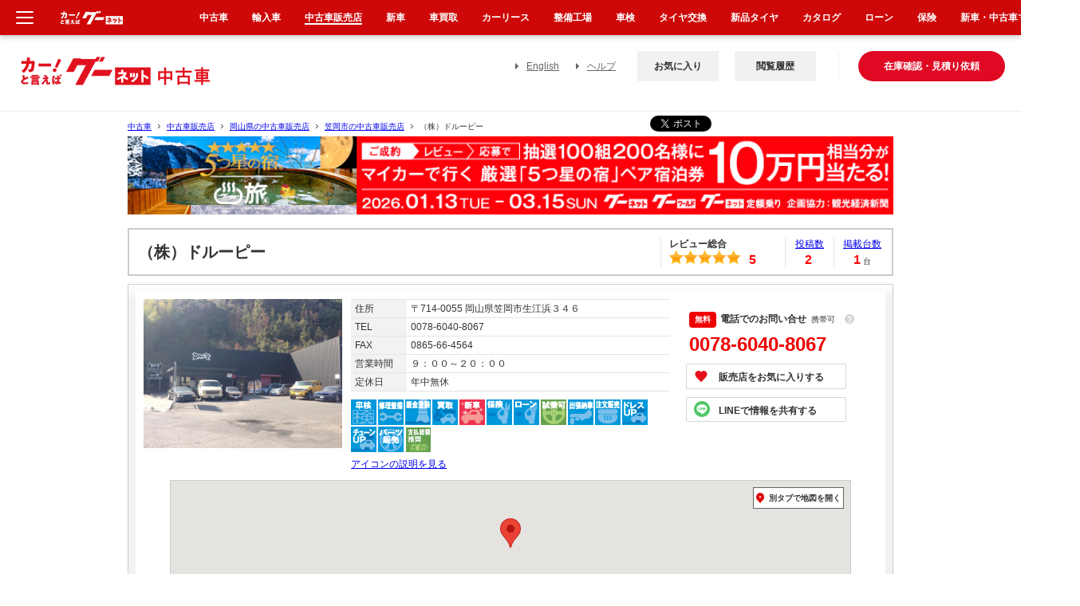

--- FILE ---
content_type: text/css
request_url: https://www.goo-net.com/common/css/element_tmp.css?230629
body_size: 2255
content:
h1, h2, h3, h4, h5, h6, th, em, strong {
    font-size: 100%;
    font-style: normal;
    font-weight: normal
}
body , body #list_carType, body #box_popup {
    color: #666666;
    font-family: "メイリオ",Meiryo,"ＭＳ Ｐゴシック","MS PGothic","ヒラギノ角ゴ Pro W3","Hiragino Kaku Gothic Pro",Osaka,sans-serif;
    font-size: 12px;
    line-height: 1.4;
}
.main{
	margin-top:100px;
}
.w960 {
    width: 960px;
}
.w685 {
    width: 685px;
}
.w335_l {
    width: 335px;
	float:left;
}
.box_roundGray span.roundTl {
    background-position: 0 0;
    left: -1px;
    top: 0;
}
.box_roundGray span.roundTl, .box_roundGray span.roundTr, .box_roundGray span.roundBl, .box_roundGray span.roundBr {
    background-image: url("../img/bg_box_round_gray.jpg");
    background-repeat: no-repeat;
    display: block;
    height: 20px;
    overflow: hidden;
    position: absolute;
    width: 5px;
    z-index: 5;
}
#main .detailInfo h2.tit em ,#main .detailInfo h2.tit em {
    padding-left: 0px;
}
#main .box_saleCarousel.detailInfo h3.tit {
    background: url(https://img.goo-net.com/common_v2/img/icon_h_shop_check.gif) no-repeat 0 5px;
}
#main .box_saleCarousel.detailInfo h3.tit em {
    padding: 0 0 0 24px;
}
.box_roundGray .detailInfo h3.tit {
    margin: 0 0 10px 0;
}
.box_roundGray .detailInfo h3.tit em{
    font-weight: bold;
	font-size: 134%;
}
.box_roundGray span.roundBl {
    background-position: 0 100%;
    bottom: 0;
    left: -1px;
}
.box_roundGray span.roundTl {
    background-position: 0 0;
    left: -1px;
    top: 0;
}
.box_roundGray span.roundTr {
    background-position: 100% 0;
    right: -1px;
    top: 0;
}
.box_roundGray span.roundBr {
    background-position: 100% 100%;
    bottom: 0;
    right: -1px;
}
#main .box_roundWhite {
    padding: 10px;
}
.box_roundWhite {
    background: none repeat scroll 0 0 #FFFFFF;
    position: relative;
}
.tabLink:after, div:after {
    clear: both;
    content: ".";
    display: block;
    height: 0;
    line-height: 0;
    visibility: hidden;
}
.box_roundGray {
    background: none repeat scroll 0 0 #F2F2F2;
    border-left: 1px solid #CCCCCC;
    border-right: 1px solid #CCCCCC;
    margin: 0 0 10px;
    position: relative;
    z-index: 0;
}
h2.tit em, h3.tit em {
    font-weight: bold;
    margin: 0 10px 0 0;
    padding: 0;
}
.box_roundWhite span.roundTl, .box_roundWhite span.roundTr, .box_roundWhite span.roundBl, .box_roundWhite span.roundBr {
    background-image: url("../img/bg_box_round_white.gif");
    background-repeat: no-repeat;
    display: block;
    height: 3px;
    overflow: hidden;
    position: absolute;
    width: 2px;
}
.box_roundWhite span.roundTl {
    background-position: 0 0;
    left: 0;
    top: 0;
}
.box_roundWhite span.roundTr {
    background-position: 100% 0;
    right: 0;
    top: 0;
}
.box_roundWhite span.roundBl {
    background-position: 0 100%;
    bottom: 0;
    left: 0;
}
.box_roundWhite span.roundBr {
    background-position: 100% 100%;
    bottom: 0;
    right: 0;
}
.box_roundGrayTop h2.tit, .box_roundGray h2.tit, .box_roundBrown h1.tit, .box_roundBrown h2.tit, .box_roundOrangeB h2.tit {
    margin: 0 0 10px;
}
body, div, dl, dt, dd, ul, ol, li, p, form, h1, h2, h3, h4, h5, h6, input, table, tr, th, td {
    margin: 0;
    padding: 0;
}
.box_roundGray .roundT {
    background: url("../img/bg_box_round_gray_top.jpg") repeat-x scroll 0 0 transparent;
}
.box_roundGray .roundB {
    background: url("../img/bg_box_round_gray_btm.jpg") repeat-x scroll 0 100% transparent;
    padding: 9px;
}
#main .box_shopIntroduce .list.top {
    border-top: medium none;
    padding-top: 0;
	margin-bottom:10px;
}
#main .box_shopIntroduce .list {
    border-top: 1px solid #E5E5E5;
    padding: 10px 0;
}
#main .box_shopIntroduce .list div {
	float: left;
	position: relative;
}
#main .box_roundWhite .list2.top {
    border-top: medium none;
    padding-top: 0;
}
#main .box_roundWhite .list2 {
    border-top: 1px solid #E5E5E5;
    padding: 10px 0;
}
#main .box_roundWhite .list2 div {
    float: left;
    position: relative;
    width: 174px;
	padding:0 5px 0 0;
}
#main .box_roundWhite .list2 div.line {
    border-left: 1px solid #E5E5E5;
    padding: 0 5px 0 5px;
    width: 174px;
}
#main .box_roundWhite .list2.top {
    border-top: medium none;
    padding-top: 0;
}
#main .box_roundWhite .list2 {
    border-top: 1px solid #E5E5E5;
    padding: 10px 0;
}
#main .box_roundWhite .list2 div {
    float: left;
    position: relative;
    width: 174px;
	padding:0 5px 0 0;
}
#main .box_shopIntroduce .list3.top {
    border-top: medium none;
    padding-top: 0;
}
#main .box_shopIntroduce .list3 {
    border-top: 1px solid #E5E5E5;
    padding: 10px 0;
}
#main .box_shopIntroduce .list3 .stage div {
    float: left;
    position: relative;
    width: 200px;
    padding:0 10px 0 0;
}

#main .box_shopIntroduce .list3 .stage div.line {
    border-left: 1px solid #E5E5E5;
    padding: 0 10px 0 10px;
    width: 200px;
}

#main .box_shopIntroduce .list3 .stage div.line_end {
    border-left: 1px solid #E5E5E5;
    padding: 0 0 0 10px;
    width: 200px;
}
#main .box_roundWhite .list4.top {
    border-top: medium none;
    padding-top: 0;
}
#main .box_roundWhite .list4 {
    border-top: 1px solid #E5E5E5;
    padding: 10px 0;
}
#main .box_roundWhite .list4 div {
    float: left;
    position: relative;
    width: 144px;
	padding:0 5px 0 0;
}
#main .box_roundWhite .list4 div.line {
    border-left: 1px solid #E5E5E5;
    padding: 0 5px 0 5px;
    width: 144px;
}
#main .box_roundWhite .list4.top {
    border-top: medium none;
    padding-top: 0;
}
#main .box_roundWhite .list4 {
    border-top: 1px solid #E5E5E5;
    padding: 10px 0;
}
#main .box_roundWhite .list4 div {
    float: left;
    position: relative;
    width: 144px;
	padding:0 5px 0 0;
}
.box_roundWhite div.move_blk  {
    float: left;
    position: relative;
    width: 322px;
}
.box_roundWhite div.move_blk span {
    position: absolute;
    right: 10px;
    top: 0;
}
.box_roundWhite .move_txt {
    float: right;
    padding: 10px;
    width: 570px;
}
.box_roundWhite div.campaign_box {
    background: none repeat scroll 0 0 #F5F5F5;
    border: 1px solid #D2D2D2;
    float: right;
    padding: 10px;
    width: 570px;
}
.box_roundWhite div.campaign_box p.img {
    float: left;
    width: 120px;
}
.box_roundWhite div.campaign_box > div {
    word-break: break-all;
}
.box_roundWhite div.campaign_box div {r44
    float: right;
}

#contents #main {
    float: left;
}

#leftCon.w685 .carousel{
	width: 625px;
}

#leftCon.w685 .carousel .jcarousel-clip {
    width: 625px !important;
}

#contents #leftCon {
    float: left;
}

#main .box_shopIntroduce .list div span {
    position: absolute;
    right: 10px;
    top: 0;
}
#main .box_campaign .img2 {
    border: 1px solid #CCCCCC;
    float: left;
    height: 249px;
    width: 187px;
}
#main .box_shopIntroduce .list div.line {
    border-left: 1px solid #E5E5E5;
    padding: 0 0 0 10px;
    width: 312px;
}
#main .box_roundGray .all {
    margin: 0;
    width: 100%;
}
#main .box_roundGray table {
    float: left;
    margin: 0 0 20px;
    width: 317px;
}
.tbl_type01 {
    background: none repeat scroll 0 0 #FFFFFF;
}
.detailed table{
	width:100%;
    border-collapse: separate;
    border-spacing: 0;
}
.detailed table th, .detailed table td{
    padding: 10px;
}
.detailed table th {
    vertical-align: middle;
}
.detailed table th, {
    width: 166px;
}
.detailed table th, .detailed table td {
    border-bottom: 1px solid #E5E5E5;
	border-left: 1px solid #E5E5E5;
    vertical-align: top;
}
.detailed table th.side, .detailed table td.side {
	border-right: 1px solid #E5E5E5;
    vertical-align: top;
}
table {
    border-collapse: separate;
    border-spacing: 0;
}
#main .box_roundGray .all th, #main .box_roundGray .all td {
    padding-bottom: 8px;
    padding-top: 8px;
}
#main .box_roundGray .all th {
    vertical-align: middle;
}
#main .box_roundGray table th {
    width: 140px;
}
.tbl_type01 th {
    background: none repeat scroll 0 0 #F2F2F2;
}
.tbl_type01 th, .tbl_type01 td {
    border-bottom: 1px solid #E5E5E5;
    padding: 3px 5px;
    vertical-align: top;
}
th {
    text-align: left;
}
.txt_review {
    position: absolute;
    right: 10px;
    top: 10px;
    font-weight: bold;
}
.txt_area {
    float: left;
    width: 440px;
}
#main .box_shopInfo .list em.name {
    font-weight: bold;
}
a {
        color: #0000ee;
}
div.box_campaign2 {
    background: none repeat scroll 0 0 #F5F5F5;
    border: 1px solid #D2D2D2;
    float: right;
    padding: 10px;
    width: 450px;
}
div.box_campaign2 p.img {
    float: left;
    width: 120px;
}
div.box_campaign2 div {
    float: right;
    width: 330px;
}

.detailed_side{
	 margin-bottom:10px;
	 padding:0px:
}
.detailed_side table{
	width:100%;
    border-collapse: separate;
    border-spacing: 0;
}
.detailed_side table th, .detailed_side table td{
    padding: 10px;
}
.detailed_side table th {
    vertical-align: middle;
}
.detailed_side table th, .detailed_side table td {
    border-bottom: 1px solid #E5E5E5;
	border-left: 1px solid #E5E5E5;
    vertical-align: top;
    vertical-align: middle;
}
.detailed_side table th.side, .detailed_side table td.side {
	border-right: 1px solid #E5E5E5;
    vertical-align: top;
}
.detailed_side table th.center {
	text-align:center;
}
#contents #aside .box_campaign3{
    padding: 0 0 10px 0;
}
#contents #aside .box_campaign3 .info em {
    display: block;
    font-weight: bold;
    margin: 0 0 5px;
}
#contents #aside .box_campaign3 .info {
    border-bottom: 1px solid #E5E5E5;
    margin: 0 0 10px;
    padding: 0 0 10px;
}
#contents #aside .box_campaign3 div.tit h3 {
    padding: 0;
}
#contents #aside .box_company01{
    padding: 0 0 10px 0;
}
#contents #aside .box_company01 .info em {
    display: block;
    font-weight: bold;
    margin: 0 0 5px;
}
#contents #aside .box_company01 .info {
    border-bottom: 1px solid #E5E5E5;
    margin: 0 0 10px;
    padding: 0 0 10px;
}
#contents #aside .box_company01 div.tit h3 {
    background: url("../img/icon_h3_company.gif") no-repeat scroll 0 0 transparent;
    padding: 2px 0 2px 15px;
}
#contents #aside .box_company01 div.tit h2 {
    background: url("../img/icon_h3_company.gif") no-repeat scroll 0 0 transparent;
    padding: 2px 0 2px 15px;
}

#contents #aside .box_serves01{
    padding: 0 0 10px 0;
}
#contents #aside .box_serves01 .info em {
    display: block;
    font-weight: bold;
    margin: 0 0 5px;
}
#contents #aside .box_serves01 .info {
    border-bottom: 1px solid #E5E5E5;
    margin: 0 0 10px;
    padding: 0 0 10px;
}
#contents #aside .box_serves01 div.tit h3 {
    background: url("../img/icon_h_tel.png") no-repeat scroll 0 0 transparent;
    padding: 0 0 0 15px;
}

#contents #aside .box_guarantee01{
    padding: 0 0 10px 0;
}
#contents #aside .box_guarantee01 .info em {
    display: block;
    font-weight: bold;
    margin: 0 0 5px;
}
#contents #aside .box_guarantee01 .info {
    border-bottom: 1px solid #E5E5E5;
    margin: 0 0 10px;
    padding: 0 0 10px;
}
#contents #aside .box_guarantee01 div.tit h3 {
    background: url("../img/icon_h_guarantee.png") no-repeat scroll 0 0 transparent;
	padding: 0px 0 0px 17px;
}

#contents #aside .box_staff01{
    padding: 0 0 10px 0;
}
#contents #aside .box_staff01 .info em {
    display: block;
    font-weight: bold;
    margin: 0 0 5px;
}
#contents #aside .box_staff01 .info {
    border-bottom: 1px solid #E5E5E5;
    margin: 0 0 10px;
    padding: 0 0 10px;
}
#contents #aside .box_staff01 div.tit h3 {
    background: url("../img/img_h_staff.png") no-repeat scroll 0 0 transparent;
	padding: 0px 0 0px 17px;
}

#contents #aside .box_introduce01{
    padding: 0 0 10px 0;
}
#contents #aside .box_introduce01 .info em {
    display: block;
    font-weight: bold;
    margin: 0 0 5px;
}
#contents #aside .box_introduce01 .info {
    border-bottom: 1px solid #E5E5E5;
    margin: 0 0 10px;
    padding: 0 0 10px;
}
#contents #aside .box_introduce01 div.tit h3 {
    background: url("../img/icon_h2_shop_introduce.png") no-repeat scroll 0 0 transparent;
	padding: 0px 0 0px 18px;
}
#contents #aside .box_introduce01 div.tit h2 {
    background: url("../img/icon_h2_shop_introduce.png") no-repeat scroll 0 0 transparent;
        padding: 0px 0 0px 18px;
}

#contents #aside .box_shop_site01{
    padding: 0 0 10px 0;
}
#contents #aside .box_shop_site01 .info em {
    display: block;
    font-weight: bold;
    margin: 0 0 5px;
}
#contents #aside .box_shop_site01 .info {
    border-bottom: 1px solid #E5E5E5;
    margin: 0 0 10px;
    padding: 0 0 10px;
}
#contents #aside .box_shop_site01 div.tit h3 {
    background: url("../img/icon_h3_shop_site.gif") no-repeat scroll 0 0 transparent;
    padding: 2px 0 2px 15px;
}

#contents #aside .box_blog01{
    padding: 0 0 10px 0;
}
#contents #aside .box_blog01 .info em {
    display: block;
    font-weight: bold;
    margin: 0 0 5px;
}
#contents #aside .box_blog01 .info {
    border-bottom: 1px solid #E5E5E5;
    margin: 0 0 10px;
    padding: 0 0 10px;
}
#contents #aside .box_blog01 div.tit h3 {
    background: url("../img/icon_h_blog.gif") no-repeat scroll 0 0 transparent;
    padding: 2px 0 2px 20px;
}

.box_roundBorderTopGray div.inner {
    -moz-border-bottom-colors: none;
    -moz-border-image: none;
    -moz-border-left-colors: none;
    -moz-border-right-colors: none;
    -moz-border-top-colors: none;
    background: url("../img/bg_box_round_border_gray_inner.jpg") repeat-x scroll 0 0 transparent;
    border-color: #FFFFFF #FFFFFF;
    border-style: solid solid none;
    border-width: 1px 1px medium;
    padding: 15px 8px 7px;
}
.txt p.link_txt{
	 text-align:center;
	 margin-top:10px;
}
.clear{
    clear: both;
}
.mt5{
	margin-top:5px;
}
.mt10{
	margin-top:10px;
}
.mt15{
	margin-top:15px;
}
.mr5{
	margin-right:5px;
}
.mr0{
	margin-right:0px;
}
.mr15{
	margin-right:15px;
}
.mb10{
	margin-bottom:10px;
}
.mb15{
	margin-bottom:15px;
}


--- FILE ---
content_type: application/javascript
request_url: https://www.goo-net.com/usedcar_shop/js/detail.js?171128
body_size: 506
content:
$(function () {

	$('#main .box_shopIntroduce .popup_shopMovie').live({
		mouseover: function(){
			$(this).attr('src',$(this).attr('src').replace(/^(.+)_off(\.[a-z]+)$/,'$1_on$2'));
		},
		mouseout: function(){
			$(this).attr('src',$(this).attr('src').replace(/^(.+)_on(\.[a-z]+)$/,'$1_off$2'));
		}
	});

	$('#main .box_buyerReview .link_more a').click(function() {

		$(this).parent().hide();
		$(this).parent().next().css('display','inline');
		$(this).parent().next().show();
		$(this).parent().next().next().show();
		return false;
	});

	$('#main .box_buyerReview .link_close').click(function() {
		$(this).hide();
		$(this).prev().hide();
		$(this).prev().prev().show();
		$(this).prev().prev().prev().show();

		return false;
	});


});



//=======================================================
// QR�R�[�h��E�B���h�E��OPEN���
//=======================================================
function qrImageOpen(url){

    window.open('/cgi-bin/goojp/used/qrcode/spread_qr.cgi?d='+url,'qr_window',
            'toolbar=no,location=no,directories=no,status=no,menubar=no,scrollbar=no,resizable=yes,width=540,height=450');

    return; 
}


//=======================================================
// ���C�������X
//=======================================================
function changeMainImg(no){

    // ���������X
    img_src = document.getElementById("sub_photo_"+no).src;
    img_src = img_src.replace("/S/","/L/");

    document.getElementById("main_photo").src           = img_src;
    document.getElementById("main_photo_txt").innerHTML = document.getElementById("sub_photo_txt_"+no).innerHTML;

}



--- FILE ---
content_type: application/javascript
request_url: https://www.goo-net.com/common/js/smoothScroll_spread_main.js?20240109
body_size: 607
content:
// smoothScroll.js
if (document.readyState !== 'loading') {
	animationScroll();
} else {
	document.addEventListener('DOMContentLoaded', animationScroll, false);
}

function animationScroll() {
	const MOVING_DISTANCE = 2500; // 1�����若�����������鴻���㏍�若����
	const FRAME_TIME = 50; 		//��腱糸��������������
	//�≪���＜�若�激�с�喝���莎桁���我②������
	var is_playing = false;
	document.querySelectorAll('a[href^="#"]').forEach(function (elm){
		elm.addEventListener('click', function(event) {
			var href= this.getAttribute("href");
			var target = document.querySelector(href == "#" || href == "" ? 'html' : href);
			if(target){
				var position = target.getBoundingClientRect().top + window.pageYOffset;
			}else{
				return;
				event.preventDefault();
			}
			var position = target.getBoundingClientRect().top + window.pageYOffset;
			if(window.pageYOffset < position){
				is_playing = true;
				ScrollDown();
			}else if(window.pageYOffset > position){
				is_playing = true;
				ScrollUp();
			}
			event.preventDefault();

			var beforeY=''
			// 筝����鴻���㏍�若��
			function ScrollDown() {
				var nowY = window.pageYOffset;
				if( nowY == beforeY){
					beforeY = '';
					is_playing = false;
				}else{
					window.scrollTo(0, nowY + MOVING_DISTANCE);
					if (nowY < position ) {
						beforeY = nowY;
						window.setTimeout(ScrollDown, FRAME_TIME);
					} else {
						window.scrollTo(0, position);
						beforeY = '';
						is_playing = false;
					}
				}
			}
			// 筝����鴻���㏍�若��
			function ScrollUp() {
				var nowY = window.pageYOffset;
				if( nowY == beforeY){
					beforeY = '';
					is_playing = false;
				}else {
					window.scrollTo(0, nowY - MOVING_DISTANCE);
					if (nowY >= position) {
						beforeY = nowY;
						window.setTimeout(ScrollUp, FRAME_TIME);
					} else {
						window.scrollTo(0, position);
						beforeY = '';
						is_playing = false;
					}
				}
			}

		});
	});
}

--- FILE ---
content_type: application/javascript
request_url: https://ssc.goo-net.com/get_cookie_id?cookie_domain=goo-net.com&r=1769068483473&callback=TreasureJSONPCallback0
body_size: -12
content:
TreasureJSONPCallback0({"td_ssc_id":"01KFJB5N2D9NNMY3015X8ZBBSN"})